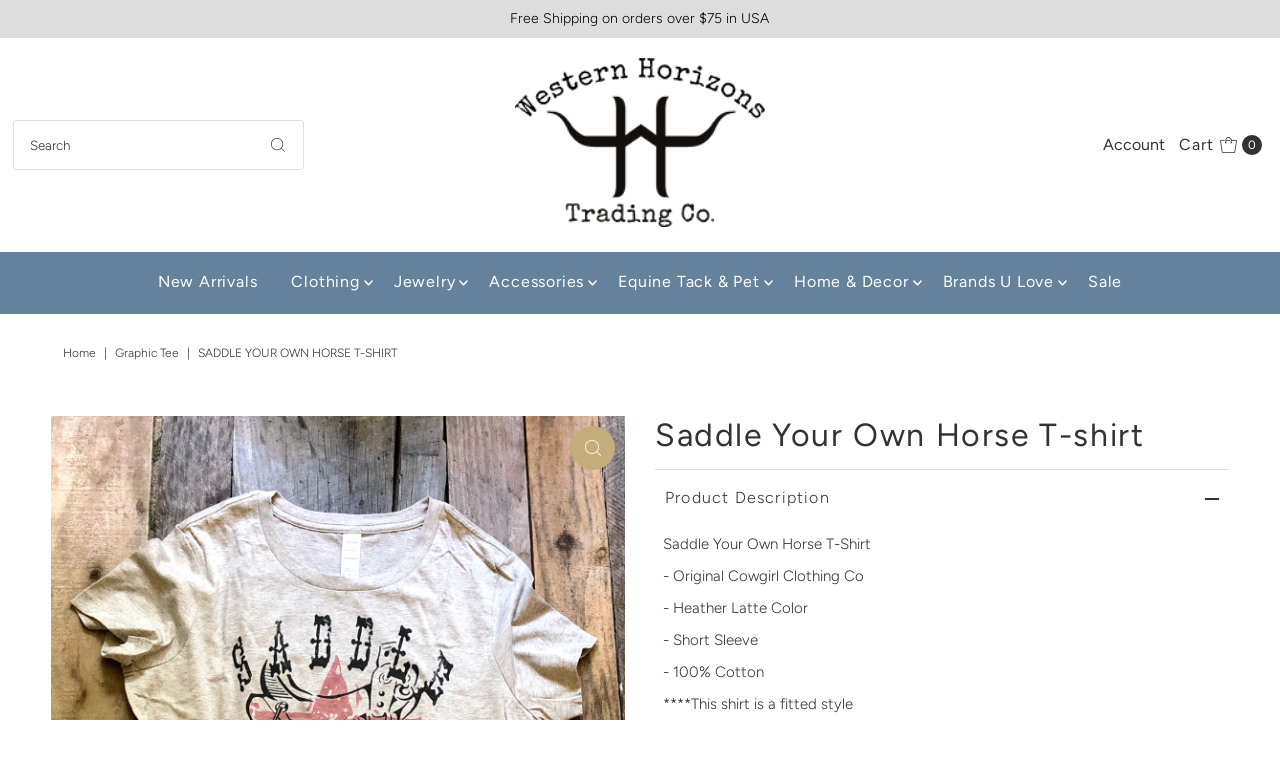

--- FILE ---
content_type: text/html; charset=utf-8
request_url: https://westernhorizonstradingcompany.com/products/saddle-your-own-horse-t-shirt?view=listing
body_size: 704
content:




<template data-html="listing">

  <div class="product-index-inner">
  
    <div class="so icn">Sold Out</div>
  

  <div class="prod-image">
    <a href="/products/saddle-your-own-horse-t-shirt" title="Saddle Your Own Horse T-shirt">
      <div class="reveal">



<div class="box-ratio " style="padding-bottom: 127.99202127659575%;">
  <img src="//westernhorizonstradingcompany.com/cdn/shop/products/IMG_1186.jpg?v=1572389399&amp;width=500" alt="" srcset="//westernhorizonstradingcompany.com/cdn/shop/products/IMG_1186.jpg?v=1572389399&amp;width=200 200w, //westernhorizonstradingcompany.com/cdn/shop/products/IMG_1186.jpg?v=1572389399&amp;width=300 300w, //westernhorizonstradingcompany.com/cdn/shop/products/IMG_1186.jpg?v=1572389399&amp;width=400 400w, //westernhorizonstradingcompany.com/cdn/shop/products/IMG_1186.jpg?v=1572389399&amp;width=500 500w" width="500" height="640" loading="lazy" sizes="(min-width: 1601px) 2000px,(min-width: 768px) and (max-width: 1600px) 1200px,(max-width: 767px) 100vw, 900px">
</div>
<noscript><img src="//westernhorizonstradingcompany.com/cdn/shop/products/IMG_1186.jpg?v=1572389399&amp;width=500" alt="" srcset="//westernhorizonstradingcompany.com/cdn/shop/products/IMG_1186.jpg?v=1572389399&amp;width=352 352w, //westernhorizonstradingcompany.com/cdn/shop/products/IMG_1186.jpg?v=1572389399&amp;width=500 500w" width="500" height="640"></noscript>


          
</div>
    </a>
  </div>

  
    <div class="product__grid--buttons">
      
        <button class="quick-view-4328938242122 product-listing__quickview-trigger js-modal-open js-quickview-trigger" type="button" name="button" data-wau-modal-target="quickview" data-product-url="/products/saddle-your-own-horse-t-shirt?view=quick">
          <svg class="vantage--icon-theme-search " version="1.1" xmlns="http://www.w3.org/2000/svg" xmlns:xlink="http://www.w3.org/1999/xlink" x="0px" y="0px"
     viewBox="0 0 20 20" height="18px" xml:space="preserve">
      <g class="hover-fill" fill="var(--directional-color)">
        <path d="M19.8,19.1l-4.6-4.6c1.4-1.5,2.2-3.6,2.2-5.8c0-4.8-3.9-8.7-8.7-8.7S0,3.9,0,8.7s3.9,8.7,8.7,8.7
        c2.2,0,4.2-0.8,5.8-2.2l4.6,4.6c0.2,0.2,0.5,0.2,0.7,0C20.1,19.6,20.1,19.3,19.8,19.1z M1,8.7C1,4.5,4.5,1,8.7,1
        c4.2,0,7.7,3.4,7.7,7.7c0,4.2-3.4,7.7-7.7,7.7C4.5,16.4,1,13,1,8.7z"/>
      </g>
    <style>.product-listing__quickview-trigger .vantage--icon-theme-search:hover .hover-fill { fill: var(--directional-color);}</style>
    </svg>








        </button>
      

      
    </div>
  

</div>

<div class="product-info">
  <div class="product-info-inner">
    <h3 class="product-title h5">
      <a href="/products/saddle-your-own-horse-t-shirt">
        Saddle Your Own Horse T-shirt
      </a>
    </h3>
    

<div class="price price--listing price--sold-out "
><dl class="price__regular">
    <dt>
      <span class="visually-hidden visually-hidden--inline">Regular Price</span>
    </dt>
    <dd>
      <span class="price-item price-item--regular">$25.00
</span>
    </dd>
  </dl>
  <dl class="price__sale">
    <dt>
      <span class="visually-hidden visually-hidden--inline">Sale Price</span>
    </dt>
    <dd>
      <span class="price-item price-item--sale">$25.00
</span>
    </dd>
    <dt>
      <span class="visually-hidden visually-hidden--inline">Regular Price</span>
    </dt>
    <dd>
      <s class="price-item price-item--regular">
        
      </s>
    </dd>
  </dl>
  <dl class="price__unit">
    <dt>
      <span class="visually-hidden visually-hidden--inline">Unit Price</span>
    </dt>
    <dd class="price-unit-price"><span></span><span aria-hidden="true">/</span><span class="visually-hidden">per&nbsp;</span><span></span></dd>
  </dl>
</div>


    <div class="clear"></div>

    <div class="product_listing_options"></div><!-- /.product_listing_options -->

  </div>
</div>


</template>


--- FILE ---
content_type: text/javascript
request_url: https://cdn.shopify.com/s/files/1/2233/5399/t/1/assets/trust_hero_24880971850.js?v=1635005010&shop=westernhorizonstradingcompany.myshopify.com
body_size: 231
content:
!function(s,r){"use strict";function e(e){if("undefined"==typeof jQuery||1===parseInt(jQuery.fn.jquery)&&parseFloat(jQuery.fn.jquery.replace(/^1\./,""))<10){var t=r.getElementsByTagName("head")[0],a=r.createElement("script");a.src=("https:"==r.location.protocol?"https://":"http://")+"ajax.googleapis.com/ajax/libs/jquery/1.12.0/jquery.min.js",a.type="text/javascript",a.onload=a.onreadystatechange=function(){a.readyState?"complete"!==a.readyState&&"loaded"!==a.readyState||(a.onreadystatechange=null,e(jQuery.noConflict(!0))):e(jQuery.noConflict(!0))},t.appendChild(a)}else e(jQuery)}e(function(e){function t(){var e=r.getElementsByTagName("head")[0],t=r.createElement("script");t.src=("https:"==r.location.protocol?"https://":"http://")+"boosterapps.com/apps/trust-hero/preview_trust.js",t.type="text/javascript",e.appendChild(t)}if(!(s.location.href.indexOf("/products")<0)){e("head").append("<style type='text/css'>div.ba-trust-wrapper{  padding-top:15px;  text-align: center;}div.ba-trust-wrapper h3{      color: #4fc3f7;        font-size: 18px;    }div.ba-trust-wrapper ul{  margin:0px;  padding:0px;}div.ba-trust-wrapper i{      font-size: 15px;        color: #637381  }div.ba-trust-wrapper ul li{  display:inline-block;  padding-right:10px;}</style>");var a=e('form[action*="/cart/add"]').first();if(0==e(".ba-trust-wrapper").length){var i="<div class='ba-trust-wrapper'><h3>Checkout Securely With</h3>";i+="<ul>",i+="<li><i class='pf pf-american-express'></i></li>",i+="<li><i class='pf pf-apple-pay'></i></li>",i+="<li><i class='pf pf-diners-alt'></i></li>",i+="<li><i class='pf pf-discover'></i></li>",i+="<li><i class='pf pf-elo-alt'></i></li>",i+="<li><i class='pf pf-jcb'></i></li>",i+="<li><i class='pf pf-mastercard-alt'></i></li>",i+="<li><i class='pf pf-paypal-alt'></i></li>",i+="<li><i class='pf pf-visa'></i></li>",i+="</ul></div>",a.after(i)}-1<r.location.search.indexOf("preview_trust=1")&&setTimeout(function(){s.trust_preview_result=0<e(".ba-trust-wrapper:visible").length,t()},1e3)}})}(window,document);